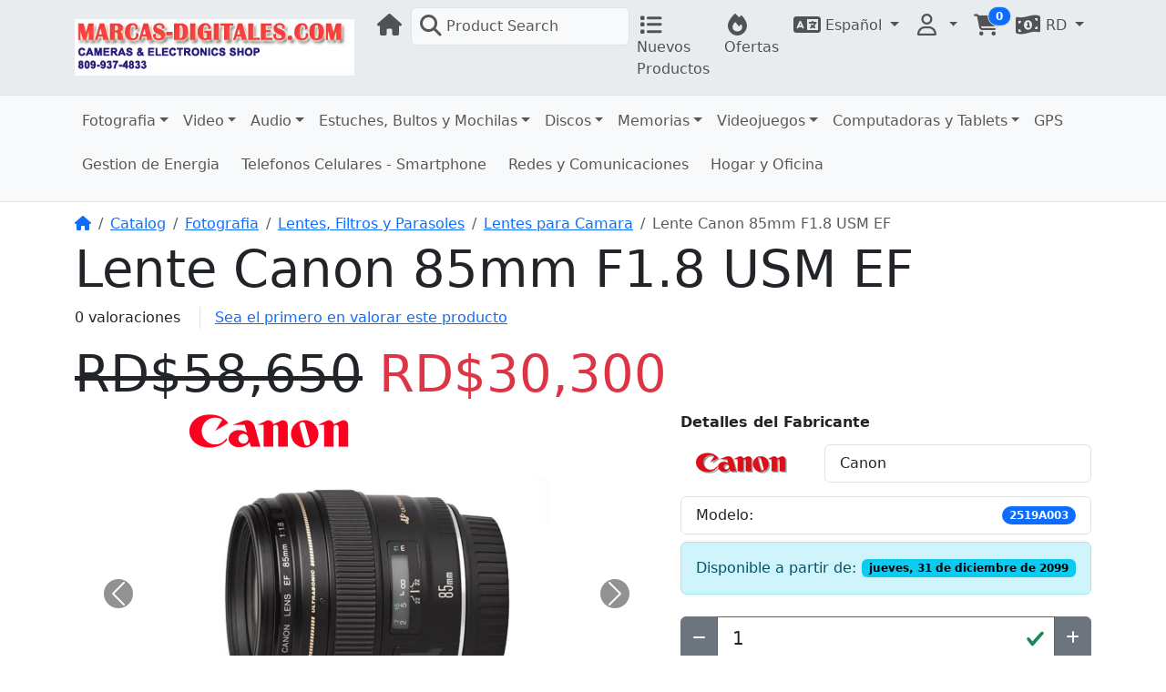

--- FILE ---
content_type: text/html; charset=UTF-8
request_url: https://marcas-digitales.com/catalog/product_info.php?products_id=1777&osCsid=ced3a0c2dc1665b0aeb0ccb4922705d7
body_size: 8123
content:
<!DOCTYPE html>
<html>
<head>
<meta charset="utf-8">
<meta http-equiv="X-UA-Compatible" content="IE=edge">
<meta name="viewport" content="width=device-width, initial-scale=1, shrink-to-fit=no">
<meta name="generator" content="CE Phoenix Cart">
<title>Lente Canon 85mm F1.8 USM EF | Marcas-Digitales.com - Santo Domingo - Republica Dominicana</title>
<base href="https://marcas-digitales.com/catalog/">

<link rel="icon" href="https://marcas-digitales.com/catalog/images/favicon/16_Logo Marcas Digitales 3.png" sizes="16x16">
<link rel="icon" href="https://marcas-digitales.com/catalog/images/favicon/128_Logo Marcas Digitales 3.png" sizes="128x128">
<link rel="icon" href="https://marcas-digitales.com/catalog/images/favicon/192_Logo Marcas Digitales 3.png" sizes="192x192">
<link rel="icon" href="https://marcas-digitales.com/catalog/images/favicon/256_Logo Marcas Digitales 3.png" sizes="256x256">
<link rel="apple-touch-icon" href="https://marcas-digitales.com/catalog/images/favicon/192_Logo Marcas Digitales 3.png">
<link href="https://cdn.jsdelivr.net/npm/bootstrap@5.3.7/dist/css/bootstrap.min.css" rel="stylesheet" integrity="sha384-LN+7fdVzj6u52u30Kp6M/trliBMCMKTyK833zpbD+pXdCLuTusPj697FH4R/5mcr" crossorigin="anonymous">
<link rel="stylesheet" href="https://cdnjs.cloudflare.com/ajax/libs/font-awesome/6.7.2/css/all.min.css" integrity="sha512-Evv84Mr4kqVGRNSgIGL/F/aIDqQb7xQ2vcrdIwxfjThSH8CSR7PBEakCr51Ck+w+/U6swU2Im1vVX0SVk9ABhg==" crossorigin="anonymous" referrerpolicy="no-referrer">
<style>* {min-height: 0.01px;} input:-webkit-autofill, select:-webkit-autofill { animation-name: onAutoFillStart; transition: background-color 50000s ease-in-out 0s; } input:not(:-webkit-autofill) { animation-name: onAutoFillCancel; } .carousel-control-prev:hover, .carousel-control-next:hover { background-color: rgba(255, 255, 255, 0.2); }@view-transition { navigation: auto; }</style><link rel="canonical" href="https://marcas-digitales.com/catalog/product_info.php?products_id=1777">

<meta property="og:type" content="product">
<meta property="og:title" content="Lente Canon 85mm F1.8 USM EF">
<meta property="og:site_name" content="Marcas-Digitales.com - Santo Domingo - Republica Dominicana">
<meta property="og:description" content="Una longitud focal corta de teleobjetivo, combinada con una gran abertura máxima y una rápida velocidad de autoenfoque, convierten al EF 85 mm f/1,8 USM en la óptica ideal para cualquier fotógr...">
<meta property="og:image" content="https://marcas-digitales.com/catalog/images/Canon-85mm-F18-USM.jpg">
<meta property="product:price:amount" content="30290">
<meta property="product:price:currency" content="RD">
<meta property="og:url" content="https://marcas-digitales.com/catalog/product_info.php?products_id=1777">
<meta property="product:availability" content="oos">

<script type="application/ld+json">{"@context":"https:\/\/schema.org","@type":"Product","name":"Lente Canon 85mm F1.8 USM EF","image":"https:\/\/marcas-digitales.com\/catalog\/images\/Canon-85mm-F18-USM.jpg","url":"https:\/\/marcas-digitales.com\/catalog\/product_info.php?products_id=1777","description":"Una longitud focal corta de teleobjetivo, combinada con una gran abertura m\u00e1xima y una r\u00e1pida velocidad de autoenfoque, convierten al EF 85 mm f\/1,8 USM en la \u00f3ptica ideal para cualquier fot\u00f3gr...","mpn":"2519A003","offers":{"@type":"Offer","priceCurrency":"RD","price":"30290","availability":"http:\/\/schema.org\/OutOfStock","seller":{"@type":"Organization","name":"Marcas-Digitales.com - Santo Domingo - Republica Dominicana"}},"manufacturer":{"@type":"Organization","name":"Canon"}}</script></head>
<body>

  <nav class="navbar bg-light navbar-light bg-body-secondary border-bottom sticky-top navbar-expand-sm cm-navbar" data-bs-theme="auto">
  <div class="container-xl">
    <button type="button" class="navbar-toggler nb-hamburger-button" data-bs-toggle="offcanvas" data-bs-target="#collapseCoreNav" aria-controls="collapseCoreNav" aria-expanded="false" aria-label="Alternar Navegación">
  <span class="navbar-toggler-icon"></span></button>


<a class="navbar-brand nb-brand" href="https://marcas-digitales.com/catalog/index.php"><img src="images/store_logo.png" alt="Marcas-Digitales.com - Santo Domingo - Republica Dominicana" width="425" height="85" class="img-fluid img-fluid" title="Marcas-Digitales.com - Santo Domingo - Republica Dominicana"></a><a class="nav-link d-block d-sm-none me-2" data-bs-toggle="offcanvas" href="#offcanvasCart" role="button" aria-controls="offcanvasCart"><span class="position-relative">
  <i title="Carrito de compras: 0 artículo(s) en su carrito" class="fas fa-shopping-cart fa-fw fa-xl"></i>
  <span class="position-absolute top-0 start-100 translate-middle badge rounded-pill bg-primary border">
    <span class="cart-count">0</span>
  </span>
</span>
</a>    <div class="offcanvas offcanvas-start" tabindex="-1" id="collapseCoreNav" aria-labelledby="collapseCoreNavLabel" role="navigation">
      <div class="offcanvas-header bg-body-tertiary">
        <h5 class="offcanvas-title" id="collapseCoreNavLabel">Menú</h5>
        <button type="button" class="btn-close" data-bs-dismiss="offcanvas" aria-label="Cerrar"></button>
      </div>
      
      <div class="offcanvas-body justify-content-between">
        <ul class="navbar-nav">
<li class="nav-item nb-home">
  <a class="nav-link" href="https://marcas-digitales.com/catalog/index.php"><i title="Inicio" class="fas fa-home fa-fw fa-xl"></i><span class="d-inline d-sm-none"> Inicio</span></a></li>


<li class="nav-item nb-search">
  <a class="nav-link border rounded bg-body-tertiary" style="width: 15rem;" href="#" data-bs-toggle="modal" data-bs-target="#searchModal">
    <i aria-hidden="true" class="fas fa-magnifying-glass fa-fw fa-xl pe-1"></i>Product Search  </a>
</li>



<li class="nav-item nb-new-products">
  <a class="nav-link" href="https://marcas-digitales.com/catalog/products_new.php"><i title="Nuevos Productos" class="fas fa-list fa-fw fa-xl"></i><span class="d-inline d-sm-none d-md-inline"> Nuevos Productos</span></a></li>


<li class="nav-item nb-special-offers">
  <a class="nav-link" href="https://marcas-digitales.com/catalog/specials.php"><i title="Ofertas" class="fas fa-fire fa-fw fa-xl"></i><span class="d-inline d-sm-none d-md-inline"> Ofertas</span></a></li>

</ul>
<ul class="navbar-nav">
<li class="nav-item dropdown nb-languages">
  <a class="nav-link dropdown-toggle" href="#" id="navDropdownLanguages" role="button" data-bs-toggle="dropdown" aria-haspopup="true" aria-expanded="false">
    <i title="Idioma seleccionado: Español" class="fas fa-language fa-fw fa-xl"></i><span class="d-inline d-sm-none d-md-inline"> Español</span>  </a>
  <div class="dropdown-menu dropdown-menu-end" aria-labelledby="navDropdownLanguages">
    <a class="dropdown-item active" href="https://marcas-digitales.com/catalog/product_info.php?products_id=1777&amp;osCsid=ced3a0c2dc1665b0aeb0ccb4922705d7&amp;language=es"><img src="includes/languages/espanol/images/icon.gif" alt="Espanol" width="24" height="15" title="Espanol"> Espanol</a>
<a class="dropdown-item" href="https://marcas-digitales.com/catalog/product_info.php?products_id=1777&amp;osCsid=ced3a0c2dc1665b0aeb0ccb4922705d7&amp;language=en"><img src="includes/languages/english/images/icon.gif" alt="English" width="24" height="15" title="English"> English</a>
  </div>
</li>


<li class="nav-item dropdown nb-account">
  <a class="nav-link dropdown-toggle" href="#" id="navDropdownAccount" role="button" data-bs-toggle="dropdown" aria-haspopup="true" aria-expanded="false">
      <i title="Mi Cuenta" class="far fa-user fa-fw fa-xl"></i><span class="d-inline d-sm-none"> Mi Cuenta</span>  </a>
  <div class="dropdown-menu dropdown-menu-end" aria-labelledby="navDropdownAccount">
    <a class="dropdown-item" href="https://marcas-digitales.com/catalog/login.php"><i class="fas fa-sign-in-alt fa-fw fa-xl"></i> Entrar</a>
<a class="dropdown-item" href="https://marcas-digitales.com/catalog/create_account.php"><i class="fas fa-pencil-alt fa-fw fa-xl"></i> Registrarse</a>
    <div class="dropdown-divider"></div>
    <a class="dropdown-item" href="https://marcas-digitales.com/catalog/account.php">Mi Perfil</a>
    <a class="dropdown-item" href="https://marcas-digitales.com/catalog/account_history.php">Mis Pedidos</a>
    <a class="dropdown-item" href="https://marcas-digitales.com/catalog/address_book.php">Mis Direcciones</a>
    <a class="dropdown-item" href="https://marcas-digitales.com/catalog/account_password.php">Mi Contraseña</a>
  </div>
</li>


<li class="nav-item dropdown nb-shopping-cart">
  <a class="nav-link" data-bs-toggle="offcanvas" href="#offcanvasCart" role="button" aria-controls="offcanvasCart">
    <span class="position-relative d-none d-sm-inline">
  <i title="Carrito de compras: 0 artículo(s) en su carrito" class="fas fa-shopping-cart fa-fw fa-xl"></i>
  <span class="position-absolute top-0 start-100 translate-middle badge rounded-pill bg-primary border">
    <span class="cart-count">0</span>
  </span>
</span>
  </a>
</li>


<li class="nav-item dropdown nb-currencies">
  <a class="nav-link dropdown-toggle" href="#" id="navDropdownCurrencies" role="button" data-bs-toggle="dropdown" aria-haspopup="true" aria-expanded="false">
    <i title="Moneda seleccionada: RD" class="fas fa-money-bill-1-wave fa-fw fa-xl"></i><span class="d-inline d-sm-none d-md-inline"> RD</span>  </a>
  <div class="dropdown-menu dropdown-menu-end" aria-labelledby="navDropdownCurrencies">
    <a class="dropdown-item" href="https://marcas-digitales.com/catalog/product_info.php?products_id=1777&amp;osCsid=ced3a0c2dc1665b0aeb0ccb4922705d7&amp;currency=USD">US Dollar</a>
<a class="dropdown-item active" href="https://marcas-digitales.com/catalog/product_info.php?products_id=1777&amp;osCsid=ced3a0c2dc1665b0aeb0ccb4922705d7&amp;currency=RD">Pesos</a>
  </div>
</li>

</ul>
      </div>
    </div>
  </div>
</nav>

    
  <div class="header bg-body-tertiary border-bottom">
    <div class="container-xl">
      
<div class="row">
  <!-- Google tag (gtag.js) -->
<script async src="https://www.googletagmanager.com/gtag/js?id=G-3LNHEQ9X35"></script>
<script>
  window.dataLayer = window.dataLayer || [];
  function gtag(){dataLayer.push(arguments);}
  gtag('js', new Date());

  gtag('config', 'G-3LNHEQ9X35');
</script><div class="col-sm-12 mb-1 cm-header-menu">
  <nav class="navbar  navbar-expand-sm cm-header-menu-navbar" data-bs-theme="auto">
    <button class="navbar-toggler" type="button" data-bs-toggle="offcanvas" data-bs-target="#nbHeader" aria-controls="nbHeader" aria-expanded="false" aria-label="Alternar Menú">
      <span class="navbar-toggler-icon"></span>
    </button>
    
    <span class="lead d-block d-sm-none">Alternar Menú</span>

    <div class="offcanvas offcanvas-start" id="nbHeader">
      <div class="offcanvas-header bg-body-tertiary">
        <h5 class="offcanvas-title">Menú de navegación</h5>
        <button type="button" class="btn-close" data-bs-dismiss="offcanvas" aria-label="Cerrar"></button>
      </div>
      
      <div class="offcanvas-body justify-content-between">
        <ul class="navbar-nav d-flex flex-wrap">
          <li class="nav-item dropdown"><a class="nav-link dropdown-toggle" href="#" id="nbHeader_21" role="button" data-bs-toggle="dropdown" aria-haspopup="true" aria-expanded="false">Fotografia</a><ul class="dropdown-menu" aria-labelledby="nbHeader_21"><li><a class="dropdown-item fw-semibold" href="https://marcas-digitales.com/catalog/index.php?cPath=21">Fotografia</a><li><li><hr class="dropdown-divider"></li><li><a class="dropdown-item" href="https://marcas-digitales.com/catalog/index.php?cPath=21_22">Camaras Digitales Compactas</a><li><li><a class="dropdown-item" href="https://marcas-digitales.com/catalog/index.php?cPath=21_23">Camaras Mirrorless y DSLR</a><li><li><a class="dropdown-item" href="https://marcas-digitales.com/catalog/index.php?cPath=21_33">Camaras Ultra Zoom</a><li><li><a class="dropdown-item" href="https://marcas-digitales.com/catalog/index.php?cPath=21_28">Lentes, Filtros y Parasoles</a><li><li><a class="dropdown-item" href="https://marcas-digitales.com/catalog/index.php?cPath=21_30">Accesorios para Camaras</a><li><li><a class="dropdown-item" href="https://marcas-digitales.com/catalog/index.php?cPath=21_38">Estuches y Bultos</a><li><li><a class="dropdown-item" href="https://marcas-digitales.com/catalog/index.php?cPath=21_57">Tripodes</a><li><li><a class="dropdown-item" href="https://marcas-digitales.com/catalog/index.php?cPath=21_58">Baterias y Cargadores</a><li><li><a class="dropdown-item" href="https://marcas-digitales.com/catalog/index.php?cPath=21_59">Flash, Luz de Video y Disparador</a><li><li><a class="dropdown-item" href="https://marcas-digitales.com/catalog/index.php?cPath=21_70">Equipos de Estudio y Accesorios</a><li></ul></li><li class="nav-item dropdown"><a class="nav-link dropdown-toggle" href="#" id="nbHeader_29" role="button" data-bs-toggle="dropdown" aria-haspopup="true" aria-expanded="false">Video</a><ul class="dropdown-menu" aria-labelledby="nbHeader_29"><li><a class="dropdown-item fw-semibold" href="https://marcas-digitales.com/catalog/index.php?cPath=29">Video</a><li><li><hr class="dropdown-divider"></li><li><a class="dropdown-item" href="https://marcas-digitales.com/catalog/index.php?cPath=29_65">Videocamaras</a><li><li><a class="dropdown-item" href="https://marcas-digitales.com/catalog/index.php?cPath=29_66">Reproductores Multimedia para TV</a><li><li><a class="dropdown-item" href="https://marcas-digitales.com/catalog/index.php?cPath=29_67">Accesorios para Video</a><li><li><a class="dropdown-item" href="https://marcas-digitales.com/catalog/index.php?cPath=29_74">Estuches para Videocamaras</a><li><li><a class="dropdown-item" href="https://marcas-digitales.com/catalog/index.php?cPath=29_102">Luces, Paneles y Anillos Led</a><li><li><a class="dropdown-item" href="https://marcas-digitales.com/catalog/index.php?cPath=29_103">Equipo de Filmacion</a><li><li><a class="dropdown-item" href="https://marcas-digitales.com/catalog/index.php?cPath=29_127">Estabilizadores Gimbal</a><li><li><a class="dropdown-item" href="https://marcas-digitales.com/catalog/index.php?cPath=29_128">Drones</a><li></ul></li><li class="nav-item dropdown"><a class="nav-link dropdown-toggle" href="#" id="nbHeader_31" role="button" data-bs-toggle="dropdown" aria-haspopup="true" aria-expanded="false">Audio</a><ul class="dropdown-menu" aria-labelledby="nbHeader_31"><li><a class="dropdown-item fw-semibold" href="https://marcas-digitales.com/catalog/index.php?cPath=31">Audio</a><li><li><hr class="dropdown-divider"></li><li><a class="dropdown-item" href="https://marcas-digitales.com/catalog/index.php?cPath=31_32">Reproductores MP3/MP4</a><li><li><a class="dropdown-item" href="https://marcas-digitales.com/catalog/index.php?cPath=31_34">Grabadoras Digitales</a><li><li><a class="dropdown-item" href="https://marcas-digitales.com/catalog/index.php?cPath=31_39">Ipods</a><li><li><a class="dropdown-item" href="https://marcas-digitales.com/catalog/index.php?cPath=31_54">Audifonos</a><li><li><a class="dropdown-item" href="https://marcas-digitales.com/catalog/index.php?cPath=31_77">Bocinas</a><li><li><a class="dropdown-item" href="https://marcas-digitales.com/catalog/index.php?cPath=31_104">Microfonos</a><li></ul></li><li class="nav-item dropdown"><a class="nav-link dropdown-toggle" href="#" id="nbHeader_49" role="button" data-bs-toggle="dropdown" aria-haspopup="true" aria-expanded="false">Estuches, Bultos y Mochilas</a><ul class="dropdown-menu" aria-labelledby="nbHeader_49"><li><a class="dropdown-item fw-semibold" href="https://marcas-digitales.com/catalog/index.php?cPath=49">Estuches, Bultos y Mochilas</a><li><li><hr class="dropdown-divider"></li><li><a class="dropdown-item" href="https://marcas-digitales.com/catalog/index.php?cPath=49_50">Estuches para Camaras Compactas</a><li><li><a class="dropdown-item" href="https://marcas-digitales.com/catalog/index.php?cPath=49_51">Estuches para Camaras Ultra Zoom</a><li><li><a class="dropdown-item" href="https://marcas-digitales.com/catalog/index.php?cPath=49_52">Estuches para Videocamaras</a><li><li><a class="dropdown-item" href="https://marcas-digitales.com/catalog/index.php?cPath=49_53">Bultos Camaras DSLR y Mirroless</a><li><li><a class="dropdown-item" href="https://marcas-digitales.com/catalog/index.php?cPath=49_80">Mochilas para Camaras</a><li><li><a class="dropdown-item" href="https://marcas-digitales.com/catalog/index.php?cPath=49_64">Bultos y Maletines Para Laptops</a><li></ul></li><li class="nav-item dropdown"><a class="nav-link dropdown-toggle" href="#" id="nbHeader_24" role="button" data-bs-toggle="dropdown" aria-haspopup="true" aria-expanded="false">Discos</a><ul class="dropdown-menu" aria-labelledby="nbHeader_24"><li><a class="dropdown-item fw-semibold" href="https://marcas-digitales.com/catalog/index.php?cPath=24">Discos</a><li><li><hr class="dropdown-divider"></li><li><a class="dropdown-item" href="https://marcas-digitales.com/catalog/index.php?cPath=24_36">Discos Externos</a><li><li><a class="dropdown-item" href="https://marcas-digitales.com/catalog/index.php?cPath=24_25">Discos Portatiles</a><li></ul></li><li class="nav-item dropdown"><a class="nav-link dropdown-toggle" href="#" id="nbHeader_35" role="button" data-bs-toggle="dropdown" aria-haspopup="true" aria-expanded="false">Memorias</a><ul class="dropdown-menu" aria-labelledby="nbHeader_35"><li><a class="dropdown-item fw-semibold" href="https://marcas-digitales.com/catalog/index.php?cPath=35">Memorias</a><li><li><hr class="dropdown-divider"></li><li><a class="dropdown-item" href="https://marcas-digitales.com/catalog/index.php?cPath=35_26">Memorias USB</a><li><li><a class="dropdown-item" href="https://marcas-digitales.com/catalog/index.php?cPath=35_37">Lectores de Memoria</a><li><li><a class="dropdown-item" href="https://marcas-digitales.com/catalog/index.php?cPath=35_27">Tarjetas de Memoria</a><li></ul></li><li class="nav-item dropdown"><a class="nav-link dropdown-toggle" href="#" id="nbHeader_40" role="button" data-bs-toggle="dropdown" aria-haspopup="true" aria-expanded="false">Videojuegos</a><ul class="dropdown-menu" aria-labelledby="nbHeader_40"><li><a class="dropdown-item fw-semibold" href="https://marcas-digitales.com/catalog/index.php?cPath=40">Videojuegos</a><li><li><hr class="dropdown-divider"></li><li><a class="dropdown-item" href="https://marcas-digitales.com/catalog/index.php?cPath=40_106">PlayStation</a><li><li><a class="dropdown-item" href="https://marcas-digitales.com/catalog/index.php?cPath=40_107">Nintendo</a><li><li><a class="dropdown-item" href="https://marcas-digitales.com/catalog/index.php?cPath=40_108">XBOX</a><li><li><a class="dropdown-item" href="https://marcas-digitales.com/catalog/index.php?cPath=40_124">PC, VR y Smartphone Gaming</a><li><li><a class="dropdown-item" href="https://marcas-digitales.com/catalog/index.php?cPath=40_42">Consolas para TV</a><li><li><a class="dropdown-item" href="https://marcas-digitales.com/catalog/index.php?cPath=40_43">Consolas Portatiles</a><li><li><a class="dropdown-item" href="https://marcas-digitales.com/catalog/index.php?cPath=40_55">Controles y Accesorios</a><li><li><a class="dropdown-item" href="https://marcas-digitales.com/catalog/index.php?cPath=40_129">Figuras Juguetes Coleccionables</a><li></ul></li><li class="nav-item dropdown"><a class="nav-link dropdown-toggle" href="#" id="nbHeader_41" role="button" data-bs-toggle="dropdown" aria-haspopup="true" aria-expanded="false">Computadoras y Tablets</a><ul class="dropdown-menu" aria-labelledby="nbHeader_41"><li><a class="dropdown-item fw-semibold" href="https://marcas-digitales.com/catalog/index.php?cPath=41">Computadoras y Tablets</a><li><li><hr class="dropdown-divider"></li><li><a class="dropdown-item" href="https://marcas-digitales.com/catalog/index.php?cPath=41_60">Laptops</a><li><li><a class="dropdown-item" href="https://marcas-digitales.com/catalog/index.php?cPath=41_61">Tablets y Ipads</a><li><li><a class="dropdown-item" href="https://marcas-digitales.com/catalog/index.php?cPath=41_62">Bultos y Maletines Para Laptops</a><li><li><a class="dropdown-item" href="https://marcas-digitales.com/catalog/index.php?cPath=41_63">Accesorios para Laptops</a><li><li><a class="dropdown-item" href="https://marcas-digitales.com/catalog/index.php?cPath=41_69">Accesorios para Tablets y Ipads</a><li><li><a class="dropdown-item" href="https://marcas-digitales.com/catalog/index.php?cPath=41_105">Impresoras y Scaners</a><li></ul></li><li class="nav-item me-2 mb-2"><a class="nav-link" href="https://marcas-digitales.com/catalog/index.php?cPath=68">GPS</a></li><li class="nav-item me-2 mb-2"><a class="nav-link" href="https://marcas-digitales.com/catalog/index.php?cPath=75">Gestion de Energia</a></li><li class="nav-item me-2 mb-2"><a class="nav-link" href="https://marcas-digitales.com/catalog/index.php?cPath=76">Telefonos Celulares - Smartphone</a></li><li class="nav-item me-2 mb-2"><a class="nav-link" href="https://marcas-digitales.com/catalog/index.php?cPath=78">Redes y Comunicaciones</a></li><li class="nav-item me-2 mb-2"><a class="nav-link" href="https://marcas-digitales.com/catalog/index.php?cPath=79">Hogar y Oficina</a></li>        </ul>
              </div>
    </div>
  </nav>
</div>

</div>

    </div>
  </div>
    
  
  <div id="bodyWrapper" class="container-xl">

    <!-- noJs hooked -->
<noscript>
  <div class="alert alert-danger text-center"><p><strong>Parece que JavaScript está deshabilitado en su navegador.</strong></p>
<p>Debe tener activado Javascript en su navegador para aprovechar la funcionalidad de este sitio web.<br>
<a class="alert-link" href="https://www.enable-javascript.com/" target="_blank" rel="noreferrer">Haga clic aquí para obtener instrucciones sobre cómo activar JavaScript en su navegador.</a>.</p></div>
  <div class="w-100"></div>
</noscript>
    <div class="row">
      <div id="bodyContent" class="col order-1 order-md-2 mb-2 mb-md-0">

        <nav aria-label="breadcrumb">
  <ol class="breadcrumb bg-transparent px-0 pt-2 my-1">
    <li class="breadcrumb-item"><a href="https://marcas-digitales.com"><i class="fas fa-home"></i><span class="sr-only"> Inicio</span></a></li>
<li class="breadcrumb-item"><a href="https://marcas-digitales.com/catalog/index.php">Catalog</a></li>
<li class="breadcrumb-item"><a href="https://marcas-digitales.com/catalog/index.php?cPath=21">Fotografia</a></li>
<li class="breadcrumb-item"><a href="https://marcas-digitales.com/catalog/index.php?cPath=21_28">Lentes, Filtros y Parasoles</a></li>
<li class="breadcrumb-item"><a href="https://marcas-digitales.com/catalog/index.php?cPath=21_28_83">Lentes para Camara</a></li>
<li class="breadcrumb-item active" aria-current="page">Lente Canon 85mm F1.8 USM EF</li>

  </ol>
</nav>        
        <main>


<form name="cart_quantity" action="https://marcas-digitales.com/catalog/product_info.php?products_id=1777&amp;osCsid=ced3a0c2dc1665b0aeb0ccb4922705d7&amp;action=add_product" method="post" class="was-validated"><input name="formid" type="hidden" value="a6d3d89ce090e9369316809ec19d925c499154bc2a9d7b580d1a1d484ed2f33b" class="form-control">

  <div class="row is-product" data-is-special="1" data-product-price="30290" data-in-stock="" data-product-id="1777" data-has-attributes="">
    <div class="col-sm-12 cm-pi-name">
  <h1 class="display-4">Lente Canon 85mm F1.8 USM EF</h1>
</div>


<div class="col-sm-12 cm-pi-review-stars">
  <ul class="list-inline">
    <li class="list-inline-item 0">0 valoraciones</li>    <li class="list-inline-item border-start ms-2 ps-3"><a href="https://marcas-digitales.com/catalog/ext/modules/content/reviews/write.php?products_id=1777">Sea el primero en valorar este producto</a></li>
  </ul>
</div>


<div class="col-sm-12 cm-pi-price">
  <h2 class="display-4"><span class="sr-only visually-hidden">precio original</span><s><span class="specialPrice">RD$58,650</span></s> <span class="sr-only visually-hidden">precio de oferta</span><span class="text-danger productPrice">RD$30,300</span></h2>
</div>


<div class="col-sm-12 cm-pi-modular">
  <div class="row">
    <div class="col-sm-7"><div class="row">
<style>
  .carousel-image-custom {
    max-width: 400px;
    width: 100%;
    height: auto;
  }
  @media (min-width: 992px) {
    .carousel-image-custom {
      max-width: 400px;
    }
  }
</style>

  <div class="col-12 mb-2">
    <div id="productCarousel" class="carousel slide" data-bs-ride="carousel">
      <div class="carousel-inner">
                  <div class="carousel-item active text-center">
            <a href="#" data-bs-toggle="modal" data-bs-target="#carouselImageModal">
              <img class="img-fluid mx-auto d-block carousel-image-custom img-fluid" alt="Lente Canon 85mm F1.8 USM EF" src="images/Canon-85mm-F18-USM.jpg" width="800" height="800" title="Lente Canon 85mm F1.8 USM EF">            </a>
          </div>
              </div>
      <button class="carousel-control-prev" type="button" data-bs-target="#productCarousel" data-bs-slide="prev">
        <span class="carousel-control-prev-icon bg-dark rounded-circle" aria-hidden="true"></span>
        <span class="visually-hidden">Previous</span>
      </button>
      <button class="carousel-control-next" type="button" data-bs-target="#productCarousel" data-bs-slide="next">
        <span class="carousel-control-next-icon bg-dark rounded-circle" aria-hidden="true"></span>
        <span class="visually-hidden">Next</span>
      </button>
    </div>
  </div>

  <!-- Modal for Fullscreen View -->
  <div class="modal fade" id="carouselImageModal" tabindex="-1" aria-hidden="true">
    <div class="modal-dialog modal-xl modal-dialog-centered">
      <div class="modal-content bg-dark">
        <div class="modal-header border-0">
          <button type="button" class="btn-close btn-close-white ms-auto" data-bs-dismiss="modal" aria-label="Close"></button>
        </div>
        <div class="modal-body">
          <div id="fullscreenCarousel" class="carousel slide" data-bs-ride="carousel">
            <div class="carousel-inner">
                              <div class="carousel-item active text-center">
                  <img class="img-fluid img-fluid" alt="Lente Canon 85mm F1.8 USM EF" src="images/Canon-85mm-F18-USM.jpg" width="800" height="800" title="Lente Canon 85mm F1.8 USM EF">                </div>
                          </div>
            <button class="carousel-control-prev" type="button" data-bs-target="#fullscreenCarousel" data-bs-slide="prev">
              <span class="carousel-control-prev-icon bg-white rounded-circle" aria-hidden="true"></span>
              <span class="visually-hidden">Previous</span>
            </button>
            <button class="carousel-control-next" type="button" data-bs-target="#fullscreenCarousel" data-bs-slide="next">
              <span class="carousel-control-next-icon bg-white rounded-circle" aria-hidden="true"></span>
              <span class="visually-hidden">Next</span>
            </button>
          </div>
        </div>
      </div>
    </div>
  </div>

<div class="col-sm-12 mb-2 pi-img-disclaimer">
  <div class="alert alert-light mt-2">
    El producto puede variar ligeramente de la representación en la imagen.  </div>
</div>

</div></div>
<div class="col-sm-5"><div class="row"><div class="col-sm-12 mb-2 pi-manufacturer">
  <p class="fs-6 fw-semibold mb-1">Detalles del Fabricante</p>
  
  <div class="row align-items-center">
    <div class="col-4 text-center"><img src="images/manufacturer_canon.gif" alt="Canon" width="100" height="57" class="img-fluid" title="Canon"></div>    <div class="col">
      <ul class="list-group">
        <li class="list-group-item">Canon</li>      </ul>
    </div>
  </div>
</div>


<div class="col-sm-12 mb-2 pi-model">
  <ul class="list-group">
    <li class="list-group-item d-flex justify-content-between align-items-center">
      Modelo:<span class="badge rounded-pill text-bg-primary">2519A003</span>    </li>
  </ul>
</div>


<div class="col-sm-12 mb-2 pi-date-available">
  <div class="alert alert-info d-flex justify-content-between align-items-center">
    Disponible a partir de:<span class="badge badge-primary badge-pill text-bg-info">jueves, 31 de diciembre de 2099</span>  </div>
</div>



<div class="col-sm-12 mb-2 pi-qty-input">
  <div class="input-group">
          <button title="-" class="btn btn-secondary spinner" type="button" data-spin="minus">
        <i class="fa fa-minus"></i>
      </button>
      <input name="qty" type="number" min="1" class="form-control form-control-lg" id="pi-qty-spin" aria-labelledby="spinner-label" value="1">      <button title="+" class="btn btn-secondary spinner" type="button" data-spin="plus">
        <i class="fa fa-plus"></i>
      </button>
        </div>

  <span hidden id="spinner-label">Qty: </span>
</div>



<div class="col-sm-12 mb-2 pi-buy-button">
  <div class="d-grid">
    <button class="btn btn-success btn-lg btn-product-info btn-buy" type="submit"> <span class="fas fa-shopping-cart" aria-hidden="true"></span> Añadir al Carrito</button><input name="products_id" type="hidden" value="1777" class="form-control">  </div>
</div>

</div></div>
  </div>
</div>


<div class="col-sm-12 cm-pi-description">
  <br>
<br>
Una longitud focal corta de teleobjetivo, combinada con una gran abertura máxima y una rápida velocidad de autoenfoque, convierten al EF 85 mm f/1,8 USM en la óptica ideal para cualquier fotógrafo de retratos.<br>
<br>
Es un teleobjetivo mediano sumamente práctico, con una mágnífica delineación y gran portabilidad. Las imágenes son nítidas y claras en todas las aberturas. A través de simulaciones por ordenador, el objetivo ha sido diseñado para brindar un extraordinario fondo borroso. <br>
<br>
Descripción general<br>
<br>
- Rápida abertura máxima de f/1,8<br>
- Teleobjetivo mediano/corto<br>
- Motor de enfoque USM con enfoque manual continuo<br>
- Distancia mínima de enfoque de 85 cm<br>
- Tamaño de filtro de 58 mm<br>
- Revestimientos Súper Spectra para reducir el velo óptico y las luces parásitas<br><br>
<br></div>

  </div>

</form>


        </main>
      
      
      </div> <!-- bodyContent //-->


    </div> <!-- row -->

    
  </div> <!-- bodyWrapper //-->

  
<footer class="pt-2">
  <div class="m-0 py-2 bg-body-tertiary border-top footer">
    <div class="container-xl">
      <div class="row">
        <div class="col-sm-6 col-md-3 mb-2 mb-sm-0 cm-footer-information-links">
  <p class="fs-4 fw-semibold mb-1">Información</p>
  
  <ul class="nav flex-column">
    <li class="nav-item"><a class="nav-link ps-0 text-body-emphasis" href="https://marcas-digitales.com/catalog/privacy.php">Privacidad y Política de Cookies</a></li>
<li class="nav-item"><a class="nav-link ps-0 text-body-emphasis" href="https://marcas-digitales.com/catalog/conditions.php">Condiciones</a></li>
<li class="nav-item"><a class="nav-link ps-0 text-body-emphasis" href="https://marcas-digitales.com/catalog/shipping.php">Envíos y Devoluciones</a></li>
<li class="nav-item"><a class="nav-link ps-0 text-body-emphasis" href="https://marcas-digitales.com/catalog/contact_us.php">Contactar</a></li>
  </ul>
</div>


<div class="col-sm-6 col-md-3 mb-2 mb-sm-0 cm-footer-account">
  <p class="fs-4 fw-semibold mb-1">Atención al Cliente</p>
  
  <nav class="nav nav-pills flex-column">
    <a class="nav-link ps-0 text-body-emphasis" href="https://marcas-digitales.com/catalog/create_account.php">Crear Perfil</a>
    
    <div class="d-grid">
      <a class="mt-2 btn btn-success" role="button" href="https://marcas-digitales.com/catalog/login.php"><i class="fas fa-sign-in-alt"></i> ¿Ya es Cliente? Entrar</a>
    </div>

  </nav>
</div>


<div class="col-sm-6 col-md-3 mb-2 mb-sm-0 cm-footer-contact-us">
  <p class="fs-4 fw-semibold mb-1">Cómo contactar</p>
  
  <address class="mb-1">
    <strong>Marcas-Digitales.com - Santo Domingo - Republica Dominicana</strong><br>
    C/ Luis F. Thomen #201<br>
esq. Jose Tapia Brea<br>
Plaza Solly Patricia I<br>
    <i class="fas fa-phone fa-fw me-1" title="Teléfono"></i>809-937-4833<br>
    <i class="fas fa-at fa-fw me-1" title="Correo electrónico"></i>info@marcas-digitales.com  </address>
  
    
  <div class="d-grid mt-2">
    <a class="btn btn-success" role="button" href="https://marcas-digitales.com/catalog/contact_us.php"><i class="fas fa-paper-plane"></i> Contactar</a>
  </div>

</div>


<div class="col-sm-6 col-md-3 mb-2 mb-sm-0 cm-footer-text">
  <p class="fs-4 fw-semibold mb-1">Acerca de nosotros</p>
  
  <p>Marcas-Digitales.com (Cameras & Electronics Shop) se dedica a la venta y servicio de equipos de fotografia, video, audio, computadoras, videojuegos y electronicos de las marcas mas reconocidas. ID de Negocio 130600473</p></div>

      </div>
    </div>
  </div>
  <div class="pt-3 bg-body-secondary border-top footer-suffix">
    <div class="container-xl">
      <div class="row">
        <div class="col-sm-6 text-center text-sm-left text-sm-start cm-footer-extra-copyright">
  <p>Copyright &copy; 2026 <a class="text-body-emphasis" href="https://marcas-digitales.com/catalog/index.php">Marcas-Digitales.com - Santo Domingo - Republica Dominicana</a> &middot; </p></div>


<div class="col-sm-6 text-center text-sm-right text-sm-end cm-footer-extra-icons">
  <p><i class="fab fa-paypal fa-lg"></i> <i class="fab fa-cc-visa fa-lg"></i> </p>
</div>

      </div>
    </div>
  </div>
</footer>
<script src="https://cdn.jsdelivr.net/npm/@popperjs/core@2.11.8/dist/umd/popper.min.js" integrity="sha384-I7E8VVD/ismYTF4hNIPjVp/Zjvgyol6VFvRkX/vR+Vc4jQkC+hVqc2pM8ODewa9r" crossorigin="anonymous"></script>
<script src="https://cdn.jsdelivr.net/npm/bootstrap@5.3.7/dist/js/bootstrap.min.js" integrity="sha384-7qAoOXltbVP82dhxHAUje59V5r2YsVfBafyUDxEdApLPmcdhBPg1DKg1ERo0BZlK" crossorigin="anonymous"></script><div class="modal fade" id="searchModal" tabindex="-1" aria-hidden="true">
  <div class="modal-dialog modal-dialog-centered">
    <div class="modal-content rounded-0">
      <div class="modal-body p-5">
        <form name="quick_find" action="https://marcas-digitales.com/catalog/advanced_search_result.php" method="get"><input name="search_in_description" type="hidden" value="0" class="form-control">
          <div class="input-group input-group-lg">
            <input name="keywords" type="search" autocomplete="off" id="keywords" placeholder="Buscar" aria-label="Product Search" required aria-required="true" class="form-control">
            <button type="submit" aria-label="Product Search" class="btn btn-secondary btn-search"><i class="fas fa-magnifying-glass fa-fw fa-xl" aria-hidden="true"></i></button>
          </div>
        </form>
      </div>
    </div>
  </div>
</div>
<script>
const sModal = document.getElementById('searchModal')
const sInput = document.getElementById('keywords')

sModal.addEventListener('shown.bs.modal', () => {
  sInput.focus()
})
</script>
<div class="offcanvas offcanvas-end" data-bs-scroll="true" data-bs-theme="auto" tabindex="-1" id="offcanvasCart" aria-labelledby="offcanvasCartLabel"><div class="offcanvas-header bg-body-tertiary"><h5 class="offcanvas-title" id="offcanvasCartLabel"><span class="cart-count">0</span> producto(s), <span class="cart-value">RD$0</span></h5><button type="button" class="btn-close" data-bs-dismiss="offcanvas" aria-label="Cerrar"></button></div><div class="offcanvas-body p-0 overflow-auto"><div class="list-group list-group-flush list-group-cart"></div><div class="mt-5 text-center empty-cart"><p class="display-4"><i class="fas fa-shopping-cart fa-fw"></i> 0 productos<p></div></div></div>

<script type="application/ld+json">{"@context":"https:\/\/schema.org","@type":"BreadcrumbList","itemListElement":[{"@type":"ListItem","position":"0","item":{"@id":"https:\/\/marcas-digitales.com","name":" Inicio"}},{"@type":"ListItem","position":"1","item":{"@id":"https:\/\/marcas-digitales.com\/catalog\/index.php","name":"Catalog"}},{"@type":"ListItem","position":"2","item":{"@id":"https:\/\/marcas-digitales.com\/catalog\/index.php?cPath=21","name":"Fotografia"}},{"@type":"ListItem","position":"3","item":{"@id":"https:\/\/marcas-digitales.com\/catalog\/index.php?cPath=21_28","name":"Lentes, Filtros y Parasoles"}},{"@type":"ListItem","position":"4","item":{"@id":"https:\/\/marcas-digitales.com\/catalog\/index.php?cPath=21_28_83","name":"Lentes para Camara"}},{"@type":"ListItem","position":"5","item":{"@id":"https:\/\/marcas-digitales.com\/catalog\/product_info.php?products_id=1777","name":"Lente Canon 85mm F1.8 USM EF"}}]}</script>
<script>
document.addEventListener('DOMContentLoaded', () => {
  const qtyInput = document.getElementById('pi-qty-spin');
  let pi_qty = parseInt(qtyInput.value, 10) || 1;

  document.querySelectorAll('.spinner').forEach(spinner => {
    spinner.addEventListener('click', () => {
      const action = spinner.dataset.spin;
      if (action === 'plus') {
        pi_qty++;
      } else {
        pi_qty = Math.max(1, pi_qty - 1);
      }
      qtyInput.value = pi_qty;
    });
  });
});
</script>
<div class="modal fade" id="lightbox" tabindex="-1" role="dialog" aria-labelledby="lightboxLabel" aria-hidden="true">
  <div class="modal-dialog modal-md" role="document">
    <div class="modal-content">
      <div class="modal-header">
        <h5 class="modal-title" id="lightboxLabel">Álbum para Lente Canon 85mm F1.8 USM EF</h5>
        <button type="button" class="btn-close" data-bs-dismiss="modal" aria-label="Cerrar"></button>
      </div>
      <div class="modal-body">
        <div class="carousel slide" data-bs-theme="auto" data-bs-ride="carousel" tabindex="-1" id="carousel">
  <div class="carousel-indicators"><button type="button" data-bs-target="#carousel" data-bs-slide-to="0" class="active border border-white bg-secondary rounded" aria-label="Imagen 0"></button></div>
  <div class="carousel-inner">
    <div class="carousel-item text-center active"><img alt="Lente Canon 85mm F1.8 USM EF" loading="lazy" src="images/Canon-85mm-F18-USM.jpg" width="800" height="800" class="img-fluid" title="Lente Canon 85mm F1.8 USM EF"></div>
    
  </div>
  <a class="carousel-control-prev" href="#carousel" role="button" data-bs-slide="prev" aria-label="Anterior"><span class="border border-white bg-secondary rounded" aria-hidden="true"><span class="carousel-control-prev-icon mt-1"></span></span></a><a class="carousel-control-next" href="#carousel" role="button" data-bs-slide="next" aria-label="Siguiente"><span class="border border-white bg-secondary rounded" aria-hidden="true"><span class="carousel-control-next-icon mt-1"></span></span></a>
</div>      </div>
              <div class="modal-footer">
          <button type="button" class="btn btn-secondary" data-bs-dismiss="modal">Cerrar</button>
        </div>
            </div>
  </div>
</div>
<script>
document.addEventListener('show.bs.modal', e => e.target.inert = false);
document.addEventListener('hide.bs.modal', e => e.target.inert = true);
</script>
</body>
</html>
